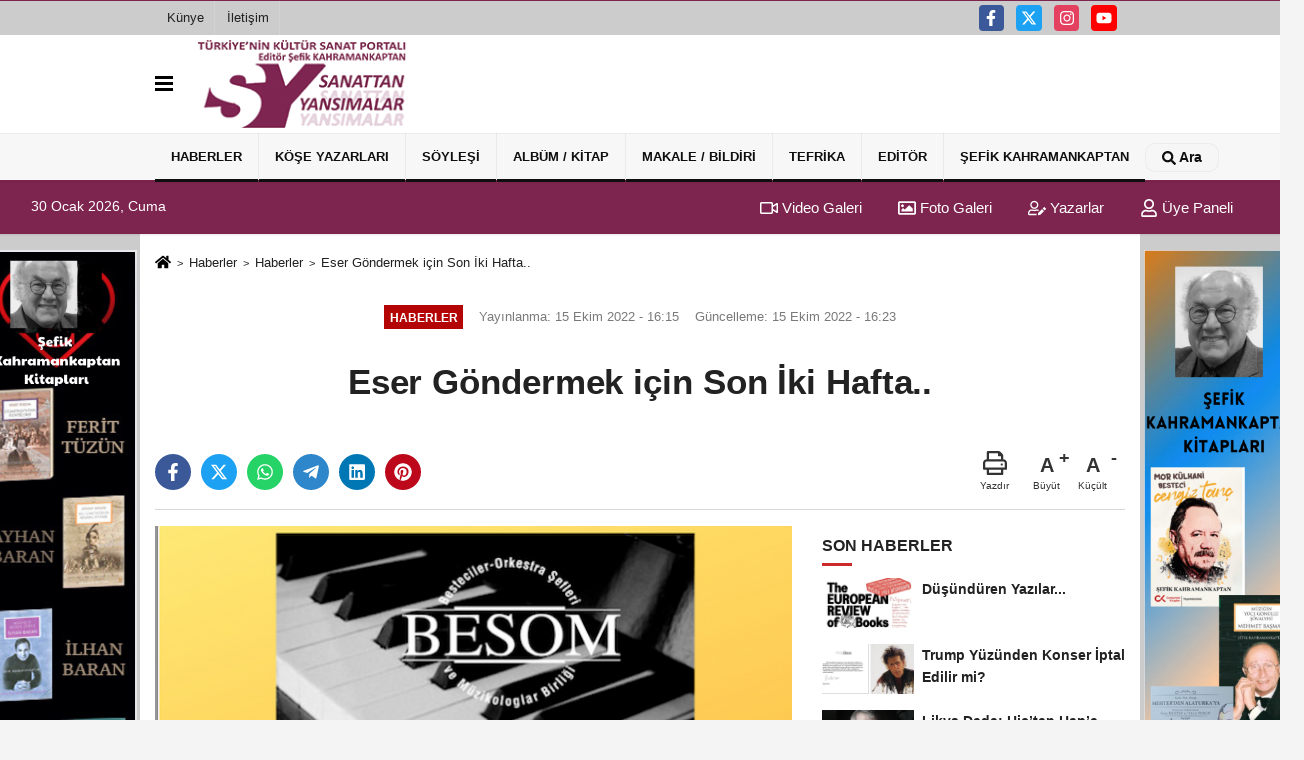

--- FILE ---
content_type: text/html; charset=UTF-8
request_url: https://www.sanattanyansimalar.com/eser-gondermek-icin-son-iki-hafta/7004/
body_size: 10469
content:
 <!DOCTYPE html> <html lang="tr-TR"><head> <meta name="format-detection" content="telephone=no"/> <meta id="meta-viewport" name="viewport" content="width=1200"> <meta charset="utf-8"> <title>Eser Göndermek için Son İki Hafta.. - Haberler - www.sanattanyansimalar.com</title> <meta name="title" content="Eser Göndermek için Son İki Hafta.. - Haberler - www.sanattanyansimalar.com"> <meta name="description" content=""> <meta name="datePublished" content="2022-10-15T16:15:14+03:00"> <meta name="dateModified" content="2022-10-15T16:23:28+03:00"> <meta name="articleSection" content="news"> <link rel="canonical" href="https://www.sanattanyansimalar.com/eser-gondermek-icin-son-iki-hafta/7004/" /> <link rel="manifest" href="https://www.sanattanyansimalar.com/manifest.json"> <meta name="robots" content="max-image-preview:large" /> <meta name="robots" content="max-snippet:160"> <link rel="image_src" type="image/jpeg" href="https://www.sanattanyansimalar.com/images/haberler/2022/10/eser-gondermek-icin-son-iki-hafta_m.png"/> <meta http-equiv="content-language" content="tr"/> <meta name="content-language" content="tr"><meta name="apple-mobile-web-app-status-bar-style" content="#ebe7e6"><meta name="msapplication-navbutton-color" content="#ebe7e6"> <meta name="theme-color" content="#ebe7e6"/> <link rel="shortcut icon" type="image/x-icon" href="https://www.sanattanyansimalar.com/favicon.png"> <link rel="apple-touch-icon" href="https://www.sanattanyansimalar.com/favicon.png"> <meta property="og:site_name" content="https://www.sanattanyansimalar.com" /> <meta property="og:type" content="article" /> <meta property="og:title" content="Eser Göndermek için Son İki Hafta.." /> <meta property="og:url" content="https://www.sanattanyansimalar.com/eser-gondermek-icin-son-iki-hafta/7004/" /> <meta property="og:description" content=" &nbsp;"/> <meta property="og:image" content="https://www.sanattanyansimalar.com/images/haberler/2022/10/eser-gondermek-icin-son-iki-hafta_m.png" /> <meta property="og:locale" content="tr_TR" /> <meta property="og:image:width" content="641" /> <meta property="og:image:height" content="380" /> <meta property="og:image:alt" content="Eser Göndermek için Son İki Hafta.." /> <meta name="twitter:card" content="summary_large_image" /> <meta name="twitter:url" content="https://www.sanattanyansimalar.com/eser-gondermek-icin-son-iki-hafta/7004/" /> <meta name="twitter:title" content="Eser Göndermek için Son İki Hafta.." /> <meta name="twitter:description" content="" /> <meta name="twitter:image:src" content="https://www.sanattanyansimalar.com/images/haberler/2022/10/eser-gondermek-icin-son-iki-hafta_m.png" /> <meta name="twitter:domain" content="https://www.sanattanyansimalar.com" /> <link rel="alternate" type="application/rss+xml" title="Eser Göndermek için Son İki Hafta.." href="https://www.sanattanyansimalar.com/rss_genel-haberler_5.xml"/> <script type="text/javascript"> var facebookApp = ''; var facebookAppVersion = ''; var twitter_username = ''; var reklamtime = "1000"; var domainname = "https://www.sanattanyansimalar.com"; var splashcookie = null; var splashtime = null;	var _TOKEN = "ce4a38cd5b27fa4aa9b630019d91d4d9"; </script><link rel="preload" as="style" href="https://www.sanattanyansimalar.com/template/prime/assets/css/app.css?v=2024012618095220241101170332" /><link rel="stylesheet" type="text/css" media='all' href="https://www.sanattanyansimalar.com/template/prime/assets/css/app.css?v=2024012618095220241101170332"/> <link rel="preload" as="script" href="https://www.sanattanyansimalar.com/template/prime/assets/js/app.js?v=2024012618095220241101170332" /><script src="https://www.sanattanyansimalar.com/template/prime/assets/js/app.js?v=2024012618095220241101170332"></script> <script src="https://www.sanattanyansimalar.com/template/prime/assets/js/sticky.sidebar.js?v=2024012618095220241101170332"></script> <script src="https://www.sanattanyansimalar.com/template/prime/assets/js/libs/swiper/swiper.js?v=2024012618095220241101170332" defer></script> <script src="https://www.sanattanyansimalar.com/template/prime/assets/js/print.min.js?v=2024012618095220241101170332" defer></script> <script src="https://www.sanattanyansimalar.com/reg-sw.js?v=2024012618095220241101170332" defer></script> <script data-schema="organization" type="application/ld+json"> { "@context": "https://schema.org", "@type": "Organization", "name": "www.sanattanyansimalar.com", "url": "https://www.sanattanyansimalar.com", "logo": { "@type": "ImageObject",	"url": "https://www.sanattanyansimalar.com/images/genel/slogo.png",	"width": 360, "height": 90}, "sameAs": [ "https://www.facebook.com/skahramankaptan", "https://www.youtube.com/channel/UCxubNBeYpkrc6A55CDVMENQ", "https://twitter.com/sanattanyansima", "https://www.instagram.com/sanattan_yansimalar/", "", "", "" ] } </script> <script type="application/ld+json"> { "@context": "https://schema.org", "@type": "BreadcrumbList",	"@id": "https://www.sanattanyansimalar.com/eser-gondermek-icin-son-iki-hafta/7004/#breadcrumb", "itemListElement": [{ "@type": "ListItem", "position": 1, "item": { "@id": "https://www.sanattanyansimalar.com", "name": "Ana Sayfa" } }, { "@type": "ListItem", "position": 2, "item": {"@id": "https://www.sanattanyansimalar.com/genel-haberler/","name": "Haberler" } }, { "@type": "ListItem", "position": 3, "item": { "@id": "https://www.sanattanyansimalar.com/eser-gondermek-icin-son-iki-hafta/7004/", "name": "Eser Göndermek için Son İki Hafta.." } }] } </script> <script type="application/ld+json">{ "@context": "https://schema.org", "@type": "NewsArticle",	"inLanguage":"tr-TR", "mainEntityOfPage": { "@type": "WebPage", "@id": "https://www.sanattanyansimalar.com/eser-gondermek-icin-son-iki-hafta/7004/" }, "headline": "Eser Göndermek için Son İki Hafta..", "name": "Eser Göndermek için Son İki Hafta..", "articleBody": "Besteciler, Orkestra Şefleri ve Müzikologlar Birliği Derneği-BESOM tarafından Cumhuriyetimizin 100. Yılı onuruna düzenlenen &quot;100. Yıl Piyano İçin Çocuk Parçaları Beste Yarışması&quot;na eser göndermek isteyenler için iki haftalık bir süre kaldı. Eser kabulü 29 Ekim 2022&#39;de sona erecek. Her yaşta T.C. vatandaşlarının katılabildiği yarışmada toplam süresi 7 ila 12 dakika arasında yazılmış piyano parçaları değerlendirmeye alınacak. Son başvuru tarihi 29 Ekim 2022 olarak saptanan yarışmanın sonunda, birinciye 8.000 TL, ikinciye 6.000 TL, üçüncüye 4.000 TL ödül verilecek. Ayrıca 2.000&#39;er liralık üç adet özendirme ödülü bulunuyor.
Yarışmanın jürisi şu isimlerden oluşuyor: Prof. Demet Akkılıç (Piyanist- ADK Piyano Ana Sanat Dalı Bşk.), Doç. Gökhan Aybulus (Piyanist- Anadolu Üniversitesi Devlet Konservatuvarı Öğretim Üyesi), Prof. Hatıra Ahmedli Cafer (Besteci), Prof. Binnur Ekber (Piyanist- ADK Piyano Sanat Dalı Öğretim Üyesi), Turgay Erdener (Besteci) , Gülsin Onay (Devlet Sanatçısı – Piyanist), Prof. Kamerhan Turan (Piyanist- Başkent Üniversitesi Sahne Sanatları Bölüm Başkanı)
Yarışmanın final konseri izleyiciye açık olarak 2023 yılı içinde Ankara&#39;da yapılacak ve derecelendirme ilan edilecek. Yarışmayla ilgili şartname internette https://www.besomder.org/cocuk-parcalari-piyano-beste-yarismasi adresinde yer alıyor.
Yarışma sonucu elde edilecek piyano parçaları, Atatürk tarafından hedef gösterilen çağdaş müzik eğitiminde ve dinletilerde kullanılmak üzere BESOM tarafından yayımlanacak.
", "articleSection": "Haberler",	"wordCount": 186,	"image": [{	"@type": "ImageObject",	"url": "https://www.sanattanyansimalar.com/images/haberler/2022/10/eser-gondermek-icin-son-iki-hafta_m.png",	"height": 380,	"width": 641 }], "datePublished": "2022-10-15T16:15:14+03:00", "dateModified": "2022-10-15T16:23:28+03:00", "genre": "news",	"isFamilyFriendly":"True",	"publishingPrinciples":"https://www.sanattanyansimalar.com/gizlilik-ilkesi.html",	"thumbnailUrl": "https://www.sanattanyansimalar.com/images/haberler/2022/10/eser-gondermek-icin-son-iki-hafta_m.png", "typicalAgeRange": "7-", "keywords": "piyano İçin Çocuk parçaları beste yarışması,besom", "author": { "@type": "Person", "name": "Şefik KAHRAMANKAPTAN / Sanattan Yansımalar ",	"url": "https://www.sanattanyansimalar.com/editor/sefik-kahramankaptan-sanattan-yansimalar" ,"image": { "@type":"ImageObject", "url":"https://www.sanattanyansimalar.com/images/yonetici/2023/01/sanattan-yansimalar-1034.jpeg" } }, "publisher": { "@type": "Organization", "name": "www.sanattanyansimalar.com", "logo": { "@type": "ImageObject", "url": "https://www.sanattanyansimalar.com/images/genel/slogo.png", "width": 360, "height": 90 } }, "description": "Eser Göndermek için Son İki Hafta.."
} </script></head><body class=""> <div class="container position-relative"><div class="sabit-reklam "><div class=" text-center" ><div class=" mb15"><a href="https://www.pankitap.com/sefik-kahramankaptan" rel="nofollow" target="_blank"><img data-src="https://www.sanattanyansimalar.com/images/reklam/Ekran-Resmi-2024-01-28-12.27.37.png" alt="Reklam" class="img-fluid lazy" /></a></div></div></div><div class="sabit-reklam sag-sabit "><div class=" text-center" ><div class=" mb15"><a href="https://www.pankitap.com/sefik-kahramankaptan" rel="nofollow" target="_blank"><img data-src="https://www.sanattanyansimalar.com/images/reklam/Ekran-Resmi-2024-01-28-13.02.26.png" alt="Reklam" class="img-fluid lazy" /></a></div></div></div></div> <div class="container-fluid d-md-block d-none header-border"><div class="container d-md-block d-none"><div class="row"><div class="col-md-7"><ul class="nav text-12 float-left"> <li><a class="nav-link-top" href="https://www.sanattanyansimalar.com/kunye.html" title="Künye" rel="external">Künye</a></li><li><a class="nav-link-top" href="https://www.sanattanyansimalar.com/iletisim.html" title="İletişim" rel="external">İletişim</a></li> </ul></div><div class="col-md-5"><div class="my-1 float-right"> <a href="https://www.facebook.com/skahramankaptan" title="https://www.facebook.com/skahramankaptan" target="_blank" rel="noopener" class="bg-facebook btn btn-icon-top rounded mr-2"><svg width="16" height="16" class="svg-wh"> <use xlink:href="https://www.sanattanyansimalar.com/template/prime/assets/img/spritesvg.svg#facebook-f" /> </svg> </a> <a href="https://twitter.com/sanattanyansima" title="https://twitter.com/sanattanyansima" target="_blank" rel="noopener" class="bg-twitter btn btn-icon-top rounded mr-2"><svg width="16" height="16" class="svg-wh"> <use xlink:href="https://www.sanattanyansimalar.com/template/prime/assets/img/spritesvg.svg#twitterx" /> </svg> </a> <a href="https://www.instagram.com/sanattan_yansimalar/" title="https://www.instagram.com/sanattan_yansimalar/" target="_blank" rel="noopener" class="bg-instagram btn btn-icon-top rounded mr-2"><svg width="16" height="16" class="svg-wh"> <use xlink:href="https://www.sanattanyansimalar.com/template/prime/assets/img/spritesvg.svg#instagram" /> </svg> </a> <a href="https://www.youtube.com/channel/UCxubNBeYpkrc6A55CDVMENQ" title="https://www.youtube.com/channel/UCxubNBeYpkrc6A55CDVMENQ" target="_blank" rel="noopener" class="bg-youtube btn btn-icon-top rounded mr-2"><svg width="16" height="16" class="svg-wh"> <use xlink:href="https://www.sanattanyansimalar.com/template/prime/assets/img/spritesvg.svg#youtube" /> </svg> </a> </div></div> </div> </div></div><nav class="bg-white align-items-center header header-v2 box-shadow-menu"> <div class="navbar navbar-expand-lg"> <div class="container"> <div class="menu" data-toggle="modal" data-target="#menu-aside" data-toggle-class="modal-open-aside"> <span class="menu-item"></span> <span class="menu-item"></span> <span class="menu-item"></span> </div> <a class="navbar-brand mr-auto logo align-items-center" href="https://www.sanattanyansimalar.com" title="Sanattan Yansımalar / Türkiye'nin Kültür-Sanat Portalı"><picture> <source data-srcset="https://www.sanattanyansimalar.com/images/genel/slogo.webp?v=2024012618095220241101170332" type="image/webp" class="img-fluid logoh"> <source data-srcset="https://www.sanattanyansimalar.com/images/genel/slogo.png?v=2024012618095220241101170332" type="image/jpeg" class="img-fluid logoh"> <img src="https://www.sanattanyansimalar.com/images/genel/slogo.png?v=2024012618095220241101170332" alt="Anasayfa" class="img-fluid logoh" width="100%" height="100%"></picture></a> <div class="d-none d-md-block yediyuzyirmisekiz"> <div class="container text-center" ></div> </div> <ul class="navbar-nav ml-auto align-items-center font-weight-bolder d-block d-md-none"> <li class="nav-item"><a href="javascript:;" data-toggle="modal" data-target="#search-box" class="search-button nav-link py-1" title="Arama"><svg class="svg-bl" width="14" height="18"> <use xlink:href="https://www.sanattanyansimalar.com/template/prime/assets/img/spritesvg.svg#search" /> </svg> <span> Ara</span></a></li> </ul></div> </div> <div class="navbar navbar-expand-lg border-top header-v2-navbar d-none d-md-flex"> <div class="container"> <ul class="navbar-nav mr-auto font-weight-bolder nav-active-border bottom b-primary d-none d-md-flex"> <li class="nav-item text-uppercase"><a class="nav-link text-uppercase" href="https://www.sanattanyansimalar.com/genel-haberler/" title="Haberler" rel="external" style="box-shadow: inset 0px -3px 0px ">Haberler</a></li><li class="nav-item text-uppercase"><a class="nav-link text-uppercase" href="https://www.sanattanyansimalar.com/kose-yazarlari/" title="Köşe Yazarları" rel="external" style="box-shadow: inset 0px -3px 0px ">Köşe Yazarları</a></li><li class="nav-item text-uppercase"><a class="nav-link text-uppercase" href="https://www.sanattanyansimalar.com/soylesi/" title="Söyleşi" rel="external" style="box-shadow: inset 0px -3px 0px ">Söyleşi</a></li><li class="nav-item text-uppercase"><a class="nav-link text-uppercase" href="https://www.sanattanyansimalar.com/cd-kitap/" title="Albüm / Kitap" rel="external" style="box-shadow: inset 0px -3px 0px ">Albüm / Kitap</a></li><li class="nav-item text-uppercase"><a class="nav-link text-uppercase" href="https://www.sanattanyansimalar.com/makale---bildiri/" title="Makale / Bildiri" rel="external" style="box-shadow: inset 0px -3px 0px ">Makale / Bildiri</a></li><li class="nav-item dropdown dropdown-hover"><a class="nav-link text-uppercase" href="https://www.sanattanyansimalar.com/tefrika/" title="Tefrika" rel="external" style="box-shadow: inset 0px -3px 0px ">Tefrika</a><div class="dropdown-menu px-2 py-2"><a class="d-block p-1 text-nowrap nav-link" href="https://www.sanattanyansimalar.com/brezilya-da-piyano/" title="BREZİLYA'DA PİYANO" rel="external">BREZİLYA'DA PİYANO</a><a class="d-block p-1 text-nowrap nav-link" href="https://www.sanattanyansimalar.com/kafdaginin-ardindan-bir-bey-oglu/" title="KAFDAĞININ ARDINDAN BİR BEY OĞLU" rel="external">KAFDAĞININ ARDINDAN BİR BEY OĞLU</a></div></li><li class="nav-item text-uppercase"><a class="nav-link text-uppercase" href="https://www.sanattanyansimalar.com/editorden/" title="Editör" rel="external" style="box-shadow: inset 0px -3px 0px ">Editör</a></li><li class="nav-item dropdown dropdown-hover"><a class="nav-link text-uppercase" href="https://www.sanattanyansimalar.com/yazar/sefik-kahramankaptan/" rel="external" style="box-shadow: inset 0px -3px 0px ">ŞEFİK KAHRAMANKAPTAN</a><div class="dropdown-menu px-2 py-2"><a class="d-block p-1 text-nowrap nav-link" href="https://www.sanattanyansimalar.com/sefik-kahramankaptan-kitaplari/" title="KİTAPLARI" rel="external">KİTAPLARI</a><a class="d-block p-1 text-nowrap nav-link" href="https://www.sanattanyansimalar.com/librettolari/" title="LİBRETTOLARI" rel="external">LİBRETTOLARI</a><a class="d-block p-1 text-nowrap nav-link" href="https://www.sanattanyansimalar.com/bildirileri-1/" title="BİLDİRİLERİ-1" rel="external">BİLDİRİLERİ-1</a><a class="d-block p-1 text-nowrap nav-link" href="https://www.sanattanyansimalar.com/bildirileri-2/" title="BİLDİRİLERİ-2" rel="external">BİLDİRİLERİ-2</a><a class="d-block p-1 text-nowrap nav-link" href="https://www.sanattanyansimalar.com/sefik-kahramankaptan-cd-yapimlari/" title="CD YAPIMLARI" rel="external">CD YAPIMLARI</a></div></li> </ul> <ul class="navbar-nav ml-auto align-items-center font-weight-bolder"> <li class="nav-item"><a href="javascript:;" data-toggle="modal" data-target="#search-box" class="search-button nav-link py-1" title="Arama"><svg class="svg-w" width="14" height="14"> <use xlink:href="https://www.sanattanyansimalar.com/template/prime/assets/img/spritesvg.svg#search" /> </svg> <span> Ara</span></a></li> </ul> </div> </div></nav></header><div class="container-fluid d-md-block sondakika-bg d-print-none"> <div class="row py-s px-3"> <div class="col-md-5"> <span id="bugun">Bugün <script> function tarihsaat() { var b = new Date, g = b.getSeconds(), d = b.getMinutes(), a = b.getHours(), c = b.getDay(), h = b.getDate(), k = b.getMonth(), b = b.getFullYear(); 10 > a && (a = "0" + a); 10 > g && (g = "0" + g); 10 > d && (d = "0" + d); document.getElementById("bugun").innerHTML = h + " " + "Ocak Şubat Mart Nisan Mayıs Haziran Temmuz Ağustos Eylül Ekim Kasım Aralık".split(" ")[k] + " " + b + ", " + "Pazar Pazartesi Salı Çarşamba Perşembe Cuma Cumartesi".split(" ")[c] + " "; setTimeout("tarihsaat()", 1E3) } function CC_noErrors() { return !0 } window.onerror = CC_noErrors; function bookmarksite(b, g) { document.all ? window.external.AddFavorite(g, b) : window.sidebar && window.sidebar.addPanel(b, g, "") } tarihsaat();</script></span> </div> <div class="col-md-7 d-none d-md-block"> <div class="text-right text-16"><a href="https://www.sanattanyansimalar.com/video-galeri/" class="px-3" title="Video Galeri" rel="external"><svg class="svg-whss" width="18" height="18"> <use xlink:href="https://www.sanattanyansimalar.com/template/prime/assets/img/sprite.svg#video" /> </svg> Video Galeri</a> <a href="https://www.sanattanyansimalar.com/foto-galeri/" class="px-3" title="Foto Galeri" rel="external"><svg class="svg-whss" width="18" height="18"> <use xlink:href="https://www.sanattanyansimalar.com/template/prime/assets/img/sprite.svg#image" /> </svg> Foto Galeri</a> <a href="https://www.sanattanyansimalar.com/kose-yazarlari/" class="px-3" title="Köşe Yazarları" rel="external"><svg class="svg-whss" width="18" height="18"> <use xlink:href="https://www.sanattanyansimalar.com/template/prime/assets/img/sprite.svg#user-edit" /> </svg> Yazarlar</a> <a class="px-3" href="https://www.sanattanyansimalar.com/kullanici-girisi/" rel="external"><svg class="svg-whss" width="18" height="18"> <use xlink:href="https://www.sanattanyansimalar.com/template/prime/assets/img/sprite.svg#user" /> </svg> Üye Paneli</a> </div> </div> </div></div> <div class="fixed-share bg-white box-shadow is-hidden align-items-center d-flex post-tools px-3"> <span class="bg-facebook post-share share-link" onClick="ShareOnFacebook('https://www.sanattanyansimalar.com/eser-gondermek-icin-son-iki-hafta/7004/');return false;" title="facebook"><svg width="18" height="18" class="svg-wh"><use xlink:href="https://www.sanattanyansimalar.com/template/prime/assets/img/sprite.svg?v=1#facebook-f"></use></svg> </span> <span class="bg-twitter post-share share-link" onClick="ShareOnTwitter('https://www.sanattanyansimalar.com/eser-gondermek-icin-son-iki-hafta/7004/', 'tr', '', 'Eser Göndermek için Son İki Hafta..')" title="twitter"><svg width="18" height="18" class="svg-wh"><use xlink:href="https://www.sanattanyansimalar.com/template/prime/assets/img/sprite.svg?v=1#twitterx"></use></svg></span> <a rel="noopener" class="bg-whatsapp post-share share-link" href="https://api.whatsapp.com/send?text=Eser Göndermek için Son İki Hafta.. https://www.sanattanyansimalar.com/eser-gondermek-icin-son-iki-hafta/7004/" title="whatsapp"><svg width="18" height="18" class="svg-wh"><use xlink:href="https://www.sanattanyansimalar.com/template/prime/assets/img/sprite.svg?v=1#whatsapp"></use></svg></a> <a target="_blank" rel="noopener" class="bg-telegram post-share share-link" href="https://t.me/share/url?url=https://www.sanattanyansimalar.com/eser-gondermek-icin-son-iki-hafta/7004/&text=Eser Göndermek için Son İki Hafta.." title="telegram"><svg width="18" height="18" class="svg-wh"><use xlink:href="https://www.sanattanyansimalar.com/template/prime/assets/img/sprite.svg?v=1#telegram"></use></svg></a> <a target="_blank" rel="noopener" class="bg-linkedin post-share share-link" href="https://www.linkedin.com/shareArticle?url=https://www.sanattanyansimalar.com/eser-gondermek-icin-son-iki-hafta/7004/" title="linkedin"><svg width="18" height="18" class="svg-wh"><use xlink:href="https://www.sanattanyansimalar.com/template/prime/assets/img/sprite.svg?v=1#linkedin"></use></svg></a> <a target="_blank" rel="noopener" class="bg-pinterest post-share share-link" href="https://pinterest.com/pin/create/button/?url=https://www.sanattanyansimalar.com/eser-gondermek-icin-son-iki-hafta/7004/&media=https://www.sanattanyansimalar.com/images/haberler/2022/10/eser-gondermek-icin-son-iki-hafta_m.png&description=Eser Göndermek için Son İki Hafta.." title="pinterest"><svg width="18" height="18" class="svg-wh"><use xlink:href="https://www.sanattanyansimalar.com/template/prime/assets/img/sprite.svg?v=1#pinterest"></use></svg></a> <div class="ml-auto d-flex align-items-center"> <a href="javascript:;" class="font-buyut text-muted text-center font-button plus mr-2"> <span>A</span> <div class="text-10 font-weight-normal">Büyüt</div> </a> <a href="javascript:;" class="font-kucult text-muted text-center font-button mr-2"> <span>A</span> <div class="text-10 font-weight-normal">Küçült</div> </a> </div> </div> <div class="print-body" id="print-7004"> <div class="container py-1 bg-white"> <nav aria-label="breadcrumb"> <ol class="breadcrumb justify-content-left"> <li class="breadcrumb-item"><a href="https://www.sanattanyansimalar.com" title="Ana Sayfa"><svg class="svg-br-2" width="16" height="16"><use xlink:href="https://www.sanattanyansimalar.com/template/prime/assets/img/sprite.svg?v=1#home" /></svg></a></li> <li class="breadcrumb-item"><a href="https://www.sanattanyansimalar.com/arsiv/" title="Arşiv">Haberler</a></li> <li class="breadcrumb-item"><a href="https://www.sanattanyansimalar.com/genel-haberler/" title="Haberler">Haberler</a></li> <li class="breadcrumb-item active d-md-block d-none" aria-current="page"><a href="https://www.sanattanyansimalar.com/eser-gondermek-icin-son-iki-hafta/7004/" title="Eser Göndermek için Son İki Hafta..">Eser Göndermek için Son İki Hafta..</a></li> </ol> </nav> <div id="haberler"> <div class="haber-kapsa print-body" id="print-7004"> <div class="news-start"> <article id="haber-7004"> <div class="text-md-center" > <div class="text-muted text-sm py-2 d-md-flex align-items-center justify-content-center"> <div class="badge badge-lg text-uppercase bg-primary mr-3 my-2 " style="background: !important;"> Haberler </div> <div class="d-md-block text-12 text-fade"><svg class="svg-gr-2 d-none" width="14" height="14"><use xlink:href="https://www.sanattanyansimalar.com/template/prime/assets/img/sprite.svg?v=1#clock"></use></svg> Yayınlanma: 15 Ekim 2022 - 16:15 </div> <div class="text-12 ml-md-3 text-fade"> Güncelleme: 15 Ekim 2022 - 16:23</div> </div> <h1 class="text-36 post-title my-2 py-2 font-weight-bold"> Eser Göndermek için Son İki Hafta.. </h1> <h2 class="text-2222 mb-0 my-2 py-2 font-weight-normal"></h2> <div class="text-muted text-sm py-2 d-md-none align-items-center d-flex text-nowrap"> <div class="badge badge-lg text-uppercase bg-primary mr-3"> Haberler </div> <div class="text-12"> 15 Ekim 2022 - 16:15 </div> <div class="ml-3 d-none d-md-block text-12"> Güncelleme: 15 Ekim 2022 - 16:23 </div> </div> <div class="fix-socials_btm d-flex d-md-none"> <div class="post-tools"> <a rel="noopener" class="post-share share-link" href="https://www.sanattanyansimalar.com" title="Ana Sayfa"><svg width="18" height="18" class="svg-wh"><use xlink:href="https://www.sanattanyansimalar.com/template/prime/assets/img/sprite.svg?v=1#home"></use></svg></a> <span class="bg-facebook post-share share-link" onClick="ShareOnFacebook('https://www.sanattanyansimalar.com/eser-gondermek-icin-son-iki-hafta/7004/');return false;" title="facebook"><svg width="18" height="18" class="svg-wh"><use xlink:href="https://www.sanattanyansimalar.com/template/prime/assets/img/sprite.svg?v=1#facebook-f"></use></svg> </span> <span class="bg-twitter post-share share-link" onClick="ShareOnTwitter('https://www.sanattanyansimalar.com/eser-gondermek-icin-son-iki-hafta/7004/', 'tr', '', 'Eser Göndermek için Son İki Hafta..')" title="twitter"><svg width="18" height="18" class="svg-wh"><use xlink:href="https://www.sanattanyansimalar.com/template/prime/assets/img/sprite.svg?v=1#twitterx"></use></svg> </span> <a target="_blank" rel="noopener" class="bg-whatsapp post-share share-link" href="https://api.whatsapp.com/send?text=Eser Göndermek için Son İki Hafta.. https://www.sanattanyansimalar.com/eser-gondermek-icin-son-iki-hafta/7004/" title="whatsapp"><svg width="18" height="18" class="svg-wh"><use xlink:href="https://www.sanattanyansimalar.com/template/prime/assets/img/sprite.svg?v=1#whatsapp"></use></svg></a> <a target="_blank" rel="noopener" class="bg-telegram post-share share-link" href="https://t.me/share/url?url=https://www.sanattanyansimalar.com/eser-gondermek-icin-son-iki-hafta/7004/&text=Eser Göndermek için Son İki Hafta.." title="telegram"><svg width="18" height="18" class="svg-wh"><use xlink:href="https://www.sanattanyansimalar.com/template/prime/assets/img/sprite.svg?v=1#telegram"></use></svg></a> <a target="_blank" rel="noopener" class="bg-linkedin post-share share-link" href="https://www.linkedin.com/shareArticle?url=https://www.sanattanyansimalar.com/eser-gondermek-icin-son-iki-hafta/7004/" title="linkedin"><svg width="18" height="18" class="svg-wh"><use xlink:href="https://www.sanattanyansimalar.com/template/prime/assets/img/sprite.svg?v=1#linkedin"></use></svg></a> <a target="_blank" rel="noopener" class="bg-pinterest post-share share-link" href="https://pinterest.com/pin/create/button/?url=https://www.sanattanyansimalar.com/eser-gondermek-icin-son-iki-hafta/7004/&media=https://www.sanattanyansimalar.com/images/haberler/2022/10/eser-gondermek-icin-son-iki-hafta_m.png&description=Eser Göndermek için Son İki Hafta.." title="pinterest"><svg width="18" height="18" class="svg-wh"><use xlink:href="https://www.sanattanyansimalar.com/template/prime/assets/img/sprite.svg?v=1#pinterest"></use></svg></a> <div class="ml-5 ml-auto d-flex align-items-center"> </div> </div></div> <div class="post-tools my-3 d-flex d-print-none flex-scroll flex-wrap"> <span class="bg-facebook post-share share-link" onClick="ShareOnFacebook('https://www.sanattanyansimalar.com/eser-gondermek-icin-son-iki-hafta/7004/');return false;" title="facebook"><svg width="18" height="18" class="svg-wh"><use xlink:href="https://www.sanattanyansimalar.com/template/prime/assets/img/sprite.svg?v=1#facebook-f"></use></svg> </span> <span class="bg-twitter post-share share-link" onClick="ShareOnTwitter('https://www.sanattanyansimalar.com/eser-gondermek-icin-son-iki-hafta/7004/', 'tr', '', 'Eser Göndermek için Son İki Hafta..')" title="twitter"><svg width="18" height="18" class="svg-wh"><use xlink:href="https://www.sanattanyansimalar.com/template/prime/assets/img/sprite.svg?v=1#twitterx"></use></svg> </span> <a target="_blank" rel="noopener" class="bg-whatsapp post-share share-link" href="https://api.whatsapp.com/send?text=Eser Göndermek için Son İki Hafta.. https://www.sanattanyansimalar.com/eser-gondermek-icin-son-iki-hafta/7004/" title="whatsapp"><svg width="18" height="18" class="svg-wh"><use xlink:href="https://www.sanattanyansimalar.com/template/prime/assets/img/sprite.svg?v=1#whatsapp"></use></svg></a> <a target="_blank" rel="noopener" class="bg-telegram post-share share-link" href="https://t.me/share/url?url=https://www.sanattanyansimalar.com/eser-gondermek-icin-son-iki-hafta/7004/&text=Eser Göndermek için Son İki Hafta.." title="telegram"><svg width="18" height="18" class="svg-wh"><use xlink:href="https://www.sanattanyansimalar.com/template/prime/assets/img/sprite.svg?v=1#telegram"></use></svg></a> <a target="_blank" rel="noopener" class="bg-linkedin post-share share-link" href="https://www.linkedin.com/shareArticle?url=https://www.sanattanyansimalar.com/eser-gondermek-icin-son-iki-hafta/7004/" title="linkedin"><svg width="18" height="18" class="svg-wh"><use xlink:href="https://www.sanattanyansimalar.com/template/prime/assets/img/sprite.svg?v=1#linkedin"></use></svg></a> <a target="_blank" rel="noopener" class="bg-pinterest post-share share-link" href="https://pinterest.com/pin/create/button/?url=https://www.sanattanyansimalar.com/eser-gondermek-icin-son-iki-hafta/7004/&media=https://www.sanattanyansimalar.com/images/haberler/2022/10/eser-gondermek-icin-son-iki-hafta_m.png&description=Eser Göndermek için Son İki Hafta.." title="pinterest"><svg width="18" height="18" class="svg-wh"><use xlink:href="https://www.sanattanyansimalar.com/template/prime/assets/img/sprite.svg?v=1#pinterest"></use></svg></a> <div class="ml-5 ml-auto d-flex align-items-center"> <a href="javascript:;" class="text-muted text-center mr-4 printer d-none d-md-inline-block" name="print7004" id="7004" title="Yazdır"> <svg class="svg-gr" width="24" height="24"><use xlink:href="https://www.sanattanyansimalar.com/template/prime/assets/img/sprite.svg?v=1#print" /></svg> <div class="text-10">Yazdır</div> </a> <a href="javascript:;" class="font-buyut text-muted text-center font-button plus mr-2"> <span>A</span> <div class="text-10 font-weight-normal">Büyüt</div> </a> <a href="javascript:;" class="font-kucult text-muted text-center font-button mr-2"> <span>A</span> <div class="text-10 font-weight-normal">Küçült</div> </a> </div> </div> </div> <div class="border-bottom my-3"></div> <div class="row"> <div class="col-md-8"> <div class="lazy mb-4 responsive-image"> <a data-fancybox="image" href="https://www.sanattanyansimalar.com/images/haberler/2022/10/eser-gondermek-icin-son-iki-hafta.png" title="Eser Göndermek için Son İki Hafta.."><img src="https://www.sanattanyansimalar.com/template/prime/assets/img/641x380.jpg?v=2024012618095220241101170332" data-src="https://www.sanattanyansimalar.com/images/haberler/2022/10/eser-gondermek-icin-son-iki-hafta.png" width="100%" height="100%" alt="Eser Göndermek için Son İki Hafta.." class="img-fluid lazy"/></a> </div> <div class="post-body my-3"> <div class="detay" property="articleBody"> <p style="margin-bottom: 0.28cm; line-height: 150%"><font face="Verdana, sans-serif"><font size="3" style="font-size: 12pt"><span style="font-variant: normal"><font color="#000000"><span style="text-decoration: none"><span style="font-style: normal"><span style="font-weight: normal">B</span></span></span></font></span><span style="font-variant: normal"><font color="#000000"><span style="text-decoration: none"><span style="font-style: normal"><span style="font-weight: normal">esteciler, Orkestra Şefleri ve Müzikologlar Birliği Derneği-</span></span></span></font></span><span style="font-variant: normal"><font color="#000000"><span style="text-decoration: none"><span style="font-style: normal"><b>BESOM</b></span></span></font></span><span style="font-variant: normal"><font color="#000000"><span style="text-decoration: none"> </span></font></span><span style="font-variant: normal"><font color="#000000"><span style="text-decoration: none"><span style="font-style: normal"><span style="font-weight: normal">tarafından Cumhuriyetimizin 100. Yılı onuruna düzenlenen</span></span></span></font></span><span style="font-variant: normal"><font color="#000000"><span style="text-decoration: none"> </span></font></span><strong><span style="font-variant: normal"><font color="#000000"><span style="text-decoration: none">“</span></font></span></strong><strong><span style="font-variant: normal"><font color="#000000"><span style="text-decoration: none"><span style="font-style: normal"><span style="font-weight: normal">100. Yıl Piyano İçin Çocuk Parçaları Beste Yarışması”na eser göndermek isteyenler için iki </span></span></span></font></span></strong><strong><span style="font-variant: normal"><font color="#000000"><span style="text-decoration: none"><span style="font-style: normal"><span style="font-weight: normal">haftalık</span></span></span></font></span></strong><strong><span style="font-variant: normal"><font color="#000000"><span style="text-decoration: none"><span style="font-style: normal"><span style="font-weight: normal"> bir süre kaldı. Eser kabulü </span></span></span></font></span></strong><strong><span style="font-variant: normal"><font color="#000000"><span style="text-decoration: none"><span style="font-style: normal"><b>29 Ekim 2022'</b></span></span></font></span></strong><strong><span style="font-variant: normal"><font color="#000000"><span style="text-decoration: none"><span style="font-style: normal"><span style="font-weight: normal">de sona erecek.</span></span></span></font></span></strong><strong><span style="font-variant: normal"><font color="#000000"><span style="text-decoration: none"> </span></font></span></strong><font color="#000000"><span style="text-decoration: none"><span style="font-weight: normal">Her yaşta T.C. vatandaşlarının katılabildiği yarışmada toplam süresi 7 ila 12 dakika arasında yazılmış piyano parçaları değerlendirmeye alınacak. Son başvuru tarihi 29 Ekim 2022 olarak saptanan yarışmanın sonunda, birinciye </span></span></font><span style="font-variant: normal"><font color="#000000"><span style="text-decoration: none"><span style="font-style: normal"><span style="font-weight: normal">8.000 TL, ikinciye 6.000 TL, üçüncüye 4.000 TL ödül verilecek. Ayrıca 2.000'er liralık üç adet özendirme ödülü bulunuyor. </span></span></span></font></span></font></font></p><p style="margin-bottom: 0.28cm; line-height: 150%"><img alt="" src="https://www.sanattanyansimalar.com/images/Ekran%20Resmi%202022-10-15%2016_16_47.png" style="width: 640px; height: 410px;" /></p><p align="left" style="margin-bottom: 0cm; font-variant: normal; font-style: normal; font-weight: normal; line-height: 150%; text-decoration: none"><font color="#000000"><font face="verdana, geneva, sans-serif"><font size="3" style="font-size: 12pt">Yarışmanın jürisi şu isimlerden oluşuyor: <b>Prof. Demet Akkılıç</b> (Piyanist- ADK Piyano Ana Sanat Dalı Bşk.), <b>Doç. Gökhan Aybulus </b>(Piyanist- Anadolu Üniversitesi Devlet Konservatuvarı Öğretim Üyesi), <b>Prof. Hatıra Ahmedli Cafer</b> (Besteci), <b>Prof. Binnur Ekber</b> (Piyanist- ADK Piyano Sanat Dalı Öğretim Üyesi), <b>Turgay Erdener</b> (Besteci) , <b>Gülsin Onay</b> (Devlet Sanatçısı – Piyanist), <b>Prof. Kamerhan Turan </b>(Piyanist- Başkent Üniversitesi Sahne Sanatları Bölüm Başkanı) </font></font></font></p><p align="left" style="margin-bottom: 0cm; font-variant: normal; font-style: normal; font-weight: normal; line-height: 150%; text-decoration: none"><font face="Verdana, sans-serif"><font size="3" style="font-size: 12pt"><span style="font-variant: normal"><font color="#000000"><span style="text-decoration: none"><span style="font-style: normal"><span style="font-weight: normal"><img alt="" src="https://www.sanattanyansimalar.com/images/Ekran%20Resmi%202022-10-15%2016_17_41.png" style="width: 640px; height: 365px;" /></span></span></span></font></span></font></font></p><p align="left" style="margin-bottom: 0cm; line-height: 150%"><span style="font-variant: normal"><font color="#000000"><span style="text-decoration: none"><font face="Verdana, sans-serif"><font size="3" style="font-size: 12pt"><span style="font-style: normal"><span style="font-weight: normal">Yarışmanın final konseri izleyiciye açık olarak 2023 yılı içinde Ankara'da yapılacak ve derecelendirme ilan edilecek. Yarışmayla ilgili şartname internette </span></span></font></font></span></font></span><span style="font-variant: normal"><font color="#000000"><span style="text-decoration: none"><font face="Verdana, sans-serif"><font size="3" style="font-size: 12pt"><span lang="zxx"><span style="font-style: normal"><span style="font-weight: normal"><a href="https://www.besomder.org/cocuk-parcalari-piyano-beste-yarismasi">https://www.besomder.org/cocuk-parcalari-piyano-beste-yarismasi</a> </span></span></span></font></font></span></font></span><span style="font-variant: normal"><font color="#000000"><span style="text-decoration: none"><font face="Verdana, sans-serif"><font size="3" style="font-size: 12pt"><span style="font-style: normal"><span style="font-weight: normal">adresinde yer alıyor.</span></span></font></font></span></font></span></p><p align="left" style="margin-bottom: 0cm; line-height: 150%"><font face="Verdana, sans-serif"><font size="3" style="font-size: 12pt"><span style="font-variant: normal"><font color="#000000"><span style="text-decoration: none"><span style="font-style: normal"><span style="font-weight: normal">Yarışma sonucu elde edilecek piyano parçaları, Atatürk tarafından hedef gösterilen çağdaş müzik eğitiminde ve dinletilerde kullanılmak üzere </span></span></span></font></span><span style="font-variant: normal"><font color="#000000"><span style="text-decoration: none"><span style="font-style: normal"><b>BESOM</b></span></span></font></span><span style="font-variant: normal"><font color="#000000"><span style="text-decoration: none"><span style="font-style: normal"><span style="font-weight: normal"> tarafından yayımlanacak.</span></span></span></font></span></font></font></p> </div> </div> <div class="text-fade text-sm my-4">Bu haber <strong>1658</strong> defa okunmuştur.</div> <div class='py-3 '><a href="https://www.sanattanyansimalar.com/haber/piyano-İçin-Çocuk-parçaları-beste-yarışması/" rel="external" class="pr-2" title="piyano İçin Çocuk parçaları beste yarışması"><span class="btn btn-outline-secondary btn-sm mb-2"># piyano İçin Çocuk parçaları beste yarışması</span></a><a href="https://www.sanattanyansimalar.com/haber/besom/" rel="external" class="pr-2" title="besom"><span class="btn btn-outline-secondary btn-sm mb-2"># besom</span></a></div> <div class="heading my-3 d-print-none">EDİTÖR</div><div class="bg-secondary-lt my-4 p-3 border d-print-none"><div class="row align-items-center"><div class="col-md-2 col-3"><picture> <source data-srcset="https://www.sanattanyansimalar.com/images/yonetici/2023/01/sanattan-yansimalar-3178.webp" type="image/webp"> <source data-srcset="https://www.sanattanyansimalar.com/images/yonetici/2023/01/sanattan-yansimalar-1034.jpeg" type="image/jpeg"> <img data-src="https://www.sanattanyansimalar.com/images/yonetici/2023/01/sanattan-yansimalar-1034.jpeg" alt="Şefik KAHRAMANKAPTAN / Sanattan Yansımalar " class="img-fluid lazy" width="75" height="89"></picture></div><div class="col-9 col-md-10"><div class="text-16 font-weight-bold"><a href="https://www.sanattanyansimalar.com/editor/sefik-kahramankaptan-sanattan-yansimalar">Şefik KAHRAMANKAPTAN / Sanattan Yansımalar </a></div><div class="text-muted my-2 h-2x"></div></div></div></div> <div class="btnGoHomePage mt-3"><a href="https://www.sanattanyansimalar.com"><strong class="click-tracking" data-event-category="detailHomeButton" data-event-label="Anasayfaya Dönmek İçin Tıklayınız" data-event-action="click" title="ANASAYFA">ANASAYFAYA DÖNMEK İÇİN TIKLAYINIZ</strong></a></div> <div class="heading d-print-none py-3">İlginizi Çekebilir</div><div class="row row-sm list-grouped d-print-none"> <div class="col-md-6"> <div class="list-item block"> <a href="https://www.sanattanyansimalar.com/kemanci-deniz-ozasker-vefat-etti/8634/" rel="external" title="Kemancı Deniz Özasker Vefat etti"><picture> <source data-srcset="https://www.sanattanyansimalar.com/images/haberler/2026/01/kemanci-deniz-ozasker-vefat-etti-8778-t.webp" type="image/webp" class="img-fluid"> <source data-srcset="https://www.sanattanyansimalar.com/images/haberler/2026/01/kemanci-deniz-ozasker-vefat-etti-8778-t.jpg" type="image/jpeg" class="img-fluid"> <img src="https://www.sanattanyansimalar.com/template/prime/assets/img/313x170.jpg?v=2024012618095220241101170332" data-src="https://www.sanattanyansimalar.com/images/haberler/2026/01/kemanci-deniz-ozasker-vefat-etti-8778-t.jpg" alt="Kemancı Deniz Özasker Vefat etti" class="img-fluid lazy maxh3" width="384" height="208"></picture></a> <div class="list-content"> <div class="list-body h-2x"><a href="https://www.sanattanyansimalar.com/kemanci-deniz-ozasker-vefat-etti/8634/" rel="external" title="Kemancı Deniz Özasker Vefat etti" class="list-title mt-1">Kemancı Deniz Özasker Vefat etti</a> </div> </div> </div> </div> <div class="col-md-6"> <div class="list-item block"> <a href="https://www.sanattanyansimalar.com/piyanist-ozgur-aydin-dan-yila-hizli-baslangic/8629/" rel="external" title="Piyanist Özgür Aydın'dan Yıla  Hızlı Başlangıç"><picture> <source data-srcset="https://www.sanattanyansimalar.com/images/haberler/2026/01/piyanist-ozgur-aydin-dan-yila-hizli-baslangic-2837-twebp.webp" type="image/webp" class="img-fluid"> <source data-srcset="https://www.sanattanyansimalar.com/images/haberler/2026/01/piyanist-ozgur-aydin-dan-yila-hizli-baslangic-2837-t.png" type="image/jpeg" class="img-fluid"> <img src="https://www.sanattanyansimalar.com/template/prime/assets/img/313x170.jpg?v=2024012618095220241101170332" data-src="https://www.sanattanyansimalar.com/images/haberler/2026/01/piyanist-ozgur-aydin-dan-yila-hizli-baslangic-2837-t.png" alt="Piyanist Özgür Aydın'dan Yıla  Hızlı Başlangıç" class="img-fluid lazy maxh3" width="384" height="208"></picture></a> <div class="list-content"> <div class="list-body h-2x"><a href="https://www.sanattanyansimalar.com/piyanist-ozgur-aydin-dan-yila-hizli-baslangic/8629/" rel="external" title="Piyanist Özgür Aydın'dan Yıla  Hızlı Başlangıç" class="list-title mt-1">Piyanist Özgür Aydın'dan Yıla  Hızlı Başlangıç</a> </div> </div> </div> </div> <div class="col-md-6"> <div class="list-item block"> <a href="https://www.sanattanyansimalar.com/tan-sagturk-ve-volkan-ersoy-gorevden-alindi/8626/" rel="external" title="Tan Sağtürk ve Volkan Ersoy Görevden Alındı"><picture> <source data-srcset="https://www.sanattanyansimalar.com/images/haberler/2026/01/tan-sagturk-ve-volkan-ersoy-gorevden-alindi-7975-t.webp" type="image/webp" class="img-fluid"> <source data-srcset="https://www.sanattanyansimalar.com/images/haberler/2026/01/tan-sagturk-ve-volkan-ersoy-gorevden-alindi-7975-t.jpg" type="image/jpeg" class="img-fluid"> <img src="https://www.sanattanyansimalar.com/template/prime/assets/img/313x170.jpg?v=2024012618095220241101170332" data-src="https://www.sanattanyansimalar.com/images/haberler/2026/01/tan-sagturk-ve-volkan-ersoy-gorevden-alindi-7975-t.jpg" alt="Tan Sağtürk ve Volkan Ersoy Görevden Alındı" class="img-fluid lazy maxh3" width="384" height="208"></picture></a> <div class="list-content"> <div class="list-body h-2x"><a href="https://www.sanattanyansimalar.com/tan-sagturk-ve-volkan-ersoy-gorevden-alindi/8626/" rel="external" title="Tan Sağtürk ve Volkan Ersoy Görevden Alındı" class="list-title mt-1">Tan Sağtürk ve Volkan Ersoy Görevden Alındı</a> </div> </div> </div> </div> <div class="col-md-6"> <div class="list-item block"> <a href="https://www.sanattanyansimalar.com/antalya-senfoni-den-genc-muzikcilere-buyuk-sans/8623/" rel="external" title="Antalya Senfoni'den Genç Müzikçilere Büyük Şans"><picture> <source data-srcset="https://www.sanattanyansimalar.com/images/haberler/2026/01/antalya-senfoni-den-genc-muzikcilere-buyuk-sans-9801-twebp.webp" type="image/webp" class="img-fluid"> <source data-srcset="https://www.sanattanyansimalar.com/images/haberler/2026/01/antalya-senfoni-den-genc-muzikcilere-buyuk-sans-9801-t.png" type="image/jpeg" class="img-fluid"> <img src="https://www.sanattanyansimalar.com/template/prime/assets/img/313x170.jpg?v=2024012618095220241101170332" data-src="https://www.sanattanyansimalar.com/images/haberler/2026/01/antalya-senfoni-den-genc-muzikcilere-buyuk-sans-9801-t.png" alt="Antalya Senfoni'den Genç Müzikçilere Büyük Şans" class="img-fluid lazy maxh3" width="384" height="208"></picture></a> <div class="list-content"> <div class="list-body h-2x"><a href="https://www.sanattanyansimalar.com/antalya-senfoni-den-genc-muzikcilere-buyuk-sans/8623/" rel="external" title="Antalya Senfoni'den Genç Müzikçilere Büyük Şans" class="list-title mt-1">Antalya Senfoni'den Genç Müzikçilere Büyük Şans</a> </div> </div> </div> </div> </div></div> <div class="col-md-4 d-print-none sidebar7004"><div class="heading my-2">Son Haberler</div> <div class="list-grid"> <a href="https://www.sanattanyansimalar.com/yazarlar/mina-tansel/dusunduren-yazilar/3805/" title="Düşündüren Yazılar..." rel="external" class="list-item mb-0 py-2"> <picture> <source data-srcset="https://www.sanattanyansimalar.com/images/haberler/2026/01/d-7625-t.webp" type="image/webp"> <source data-srcset="https://www.sanattanyansimalar.com/images/haberler/2026/01/d-7625-t.jpg" type="image/jpeg"> <img src="https://www.sanattanyansimalar.com/template/prime/assets/img/92x50-l.jpg?v=2024012618095220241101170332" data-src="https://www.sanattanyansimalar.com/images/haberler/2026/01/d-7625-t.jpg" alt="Düşündüren Yazılar..." class="img-fluid lazy w-92 mh-50px" width="92" height="50"></picture> <div class="list-content py-0 ml-2"> <div class="list-body h-2x"> <div class="list-title h-2x text-topnews text-15 lineblockh"> Düşündüren Yazılar... </div> </div> </div> </a> <a href="https://www.sanattanyansimalar.com/yazarlar/levent-tosun/trump-yuzunden-konser-iptal-edilir-mi/3804/" title="Trump Yüzünden Konser İptal Edilir mi?" rel="external" class="list-item mb-0 py-2"> <picture> <source data-srcset="https://www.sanattanyansimalar.com/images/haberler/2026/01/t-3807-t.webp" type="image/webp"> <source data-srcset="https://www.sanattanyansimalar.com/images/haberler/2026/01/t-3807-t.jpg" type="image/jpeg"> <img src="https://www.sanattanyansimalar.com/template/prime/assets/img/92x50-l.jpg?v=2024012618095220241101170332" data-src="https://www.sanattanyansimalar.com/images/haberler/2026/01/t-3807-t.jpg" alt="Trump Yüzünden Konser İptal Edilir mi?" class="img-fluid lazy w-92 mh-50px" width="92" height="50"></picture> <div class="list-content py-0 ml-2"> <div class="list-body h-2x"> <div class="list-title h-2x text-topnews text-15 lineblockh"> Trump Yüzünden Konser İptal Edilir mi? </div> </div> </div> </a> <a href="https://www.sanattanyansimalar.com/yazarlar/sefik-kahramankaptan/likya-dede-hic-ten-hep-e-uzanan-bir-masal/3803/" title="Likya Dede: Hiç’ten Hep’e Uzanan Bir Masal" rel="external" class="list-item mb-0 py-2"> <picture> <source data-srcset="https://www.sanattanyansimalar.com/images/haberler/2026/01/l-2924-t.webp" type="image/webp"> <source data-srcset="https://www.sanattanyansimalar.com/images/haberler/2026/01/l-2924-t.jpg" type="image/jpeg"> <img src="https://www.sanattanyansimalar.com/template/prime/assets/img/92x50-l.jpg?v=2024012618095220241101170332" data-src="https://www.sanattanyansimalar.com/images/haberler/2026/01/l-2924-t.jpg" alt="Likya Dede: Hiç’ten Hep’e Uzanan Bir Masal" class="img-fluid lazy w-92 mh-50px" width="92" height="50"></picture> <div class="list-content py-0 ml-2"> <div class="list-body h-2x"> <div class="list-title h-2x text-topnews text-15 lineblockh"> Likya Dede: Hiç’ten Hep’e Uzanan Bir Masal </div> </div> </div> </a> <a href="https://www.sanattanyansimalar.com/yazarlar/celal-binzet/zafer-gencaydin-da-aydinlanmacilik/3802/" title="Zafer Gençaydın'da Aydınlanmacılık" rel="external" class="list-item mb-0 py-2"> <picture> <source data-srcset="https://www.sanattanyansimalar.com/images/haberler/2026/01/z-2486-t.webp" type="image/webp"> <source data-srcset="https://www.sanattanyansimalar.com/images/haberler/2026/01/z-2486-t.jpg" type="image/jpeg"> <img src="https://www.sanattanyansimalar.com/template/prime/assets/img/92x50-l.jpg?v=2024012618095220241101170332" data-src="https://www.sanattanyansimalar.com/images/haberler/2026/01/z-2486-t.jpg" alt="Zafer Gençaydın'da Aydınlanmacılık" class="img-fluid lazy w-92 mh-50px" width="92" height="50"></picture> <div class="list-content py-0 ml-2"> <div class="list-body h-2x"> <div class="list-title h-2x text-topnews text-15 lineblockh"> Zafer Gençaydın'da Aydınlanmacılık </div> </div> </div> </a> <a href="https://www.sanattanyansimalar.com/yazarlar/pinar-aydin-o-dwyer/modasi-gecmeyecek-carmen/3801/" title="Modası Geçmeyecek Carmen" rel="external" class="list-item mb-0 py-2"> <picture> <source data-srcset="https://www.sanattanyansimalar.com/images/haberler/2026/01/m-5745-t.webp" type="image/webp"> <source data-srcset="https://www.sanattanyansimalar.com/images/haberler/2026/01/m-5745-t.jpg" type="image/jpeg"> <img src="https://www.sanattanyansimalar.com/template/prime/assets/img/92x50-l.jpg?v=2024012618095220241101170332" data-src="https://www.sanattanyansimalar.com/images/haberler/2026/01/m-5745-t.jpg" alt="Modası Geçmeyecek Carmen" class="img-fluid lazy w-92 mh-50px" width="92" height="50"></picture> <div class="list-content py-0 ml-2"> <div class="list-body h-2x"> <div class="list-title h-2x text-topnews text-15 lineblockh"> Modası Geçmeyecek Carmen </div> </div> </div> </a> </div> </div> </div> <div style="display:none;"> <div id="news-nextprev" class="group" style="display: block;"> <div id="prevNewsUrl" class="leftNewsDetailArrow" data-url="https://www.sanattanyansimalar.com/idil-biret-spotify-de-milyonu-asti/7003/"> <a href="https://www.sanattanyansimalar.com/idil-biret-spotify-de-milyonu-asti/7003/" rel="external" class="leftArrow prev"> <div class="leftTextImgWrap" style="display: none; opacity: 1;"> <div class="lText nwstle">İdil Biret Spotify'de Milyonu Aştı</div> </div> </a> </div> <div id="nextNewsUrl" class="rightNewsDetailArrow" data-url="https://www.sanattanyansimalar.com/idil-biret-spotify-de-milyonu-asti/7003/"> <a href="https://www.sanattanyansimalar.com/idil-biret-spotify-de-milyonu-asti/7003/" rel="external" class="rightArrow next"> <div class="rightTextImgWrap" style="display: none; opacity: 1;"> <div class="rText nwstle">İdil Biret Spotify'de Milyonu Aştı</div> </div> </a> <a href="https://www.sanattanyansimalar.com/idil-biret-spotify-de-milyonu-asti/7003/" id="sonrakiHaber"></a> </div> </div> <script> $(document).ready(function () { $('.sidebar7004').theiaStickySidebar({ additionalMarginTop: 70, additionalMarginBottom: 20 });}); </script> </div></article> </div> </div> </div> <div class="page-load-status"> <div class="loader-ellips infinite-scroll-request"> <span class="loader-ellips__dot"></span> <span class="loader-ellips__dot"></span> <span class="loader-ellips__dot"></span> <span class="loader-ellips__dot"></span> </div> <p class="infinite-scroll-last"></p> <p class="infinite-scroll-error"></p></div> </div> </div> </div> <div class="modal" id="search-box" data-backdrop="true" aria-hidden="true"> <div class="modal-dialog modal-lg modal-dialog-centered"> <div class="modal-content bg-transparent"> <div class="modal-body p-0"> <a href="javascript:;" data-dismiss="modal" title="Kapat" class="float-right ml-3 d-flex text-white mb-3 font-weight-bold"><svg class="svg-wh fa-4x" width="18" height="18"> <use xlink:href="https://www.sanattanyansimalar.com/template/prime/assets/img/spritesvg.svg#times" /> </svg></a> <form role="search" action="https://www.sanattanyansimalar.com/template/prime/search.php" method="post"> <input id="arama-input" required minlength="3" autocomplete="off" type="text" name="q" placeholder="Lütfen aramak istediğiniz kelimeyi yazınız." class="form-control py-3 px-4 border-0"> <input type="hidden" name="type" value="1" > <input type="hidden" name="token" value="ee3e8816dba05149786fb2dd23832efb"></form> <div class="text-white mt-3 mx-3"></div> </div> </div> </div></div> <div class="modal fade" id="menu-aside" data-backdrop="true" aria-hidden="true"> <div class="modal-dialog modal-left w-xxl mobilmenuheader"> <div class="d-flex flex-column h-100"> <div class="navbar px-md-5 px-3 py-3 d-flex"> <a href="javascript:;" data-dismiss="modal" class="ml-auto"> <svg class="svg-w fa-3x" width="18" height="18"> <use xlink:href="https://www.sanattanyansimalar.com/template/prime/assets/img/spritesvg.svg#times" /> </svg> </a> </div> <div class="px-md-5 px-3 py-2 scrollable hover flex"> <div class="nav flex-column"> <div class="nav-item"> <a class="nav-link pl-0 py-2" href="https://www.sanattanyansimalar.com" rel="external" title="Ana Sayfa">Ana Sayfa</a></div> <div class="nav-item"><a class="nav-link pl-0 py-2" href="https://www.sanattanyansimalar.com/genel-haberler/" title="Haberler" rel="external">Haberler</a></div><div class="nav-item"><a class="nav-link pl-0 py-2" href="https://www.sanattanyansimalar.com/kose-yazarlari/" title="Köşe Yazarları" rel="external">Köşe Yazarları</a></div><div class="nav-item"><a class="nav-link pl-0 py-2" href="https://www.sanattanyansimalar.com/soylesi/" title="Söyleşi" rel="external">Söyleşi</a></div><div class="nav-item"><a class="nav-link pl-0 py-2" href="https://www.sanattanyansimalar.com/cd-kitap/" title="Albüm / Kitap" rel="external">Albüm / Kitap</a></div><div class="nav-item"><a class="nav-link pl-0 py-2" href="https://www.sanattanyansimalar.com/makale---bildiri/" title="Makale / Bildiri" rel="external">Makale / Bildiri</a></div><div class="nav-item"><a class="nav-link pl-0 py-2" href="https://www.sanattanyansimalar.com/tefrika/" title="Tefrika" rel="external">Tefrika</a></div><div class="nav-item"><a class="nav-link pl-0 py-2" href="https://www.sanattanyansimalar.com/editorden/" title="Editör" rel="external">Editör</a></div><div class="nav-item"><a class="nav-link pl-0 py-2" href="https://www.sanattanyansimalar.com/yazar/sefik-kahramankaptan/" rel="external">ŞEFİK KAHRAMANKAPTAN</a></div> <div class="nav-item"><a class="nav-link pl-0 py-2" href="https://www.sanattanyansimalar.com/kose-yazarlari/" rel="external" title="Köşe Yazarları">Köşe Yazarları</a></div> <div class="nav-item"> <a class="nav-link pl-0 py-2" href="https://www.sanattanyansimalar.com/foto-galeri/" rel="external" title=" Foto Galeri">Foto Galeri</a> </div> <div class="nav-item"> <a class="nav-link pl-0 py-2" href="https://www.sanattanyansimalar.com/video-galeri/" rel="external" title="Video Galeri">Video Galeri</a> </div> <div class="nav-item"><a class="nav-link pl-0 py-2" href="https://www.sanattanyansimalar.com/kullanici-girisi/" rel="external">Üye Paneli</a></div> <div class="nav-item"><a class="nav-link pl-0 py-2" href="https://www.sanattanyansimalar.com/arsiv/" rel="external" title="Arşiv"> Arşiv</a></div> <div class="nav-item"><a class="nav-link pl-0 py-2" href="https://www.sanattanyansimalar.com/hava-durumu/" rel="external" title="Hava Durumu">Hava Durumu</a> </div> <div class="nav-item"> <a class="nav-link pl-0 py-2" href="https://www.sanattanyansimalar.com/gazete-mansetleri/" rel="external" title="Gazete Manşetleri">Gazete Manşetleri</a> </div> <div class="nav-item"> <a class="nav-link pl-0 py-2" href="https://www.sanattanyansimalar.com/nobetci-eczaneler/" rel="external" title="Nöbetci Eczaneler">Nöbetci Eczaneler</a> </div> </div> </div> </div> </div></div><footer class="d-print-none"><div class="py-4 bg-white footer"> <div class="container py-1 text-13"> <div class="row"> <div class="col-md-4"> <ul class="list-unstyled l-h-2x text-13 nav"> <li class="col-6 col-md-6 mtf-1"><a href="https://www.sanattanyansimalar.com/editorden/" title="Editör">Editör</a></li> <li class="col-6 col-md-6 mtf-1"><a href="https://www.sanattanyansimalar.com/kose-yazisi/" title="Köşe Yazısı">Köşe Yazısı</a></li> <li class="col-6 col-md-6 mtf-1"><a href="https://www.sanattanyansimalar.com/makale---bildiri/" title="Makale / Bildiri">Makale / Bildiri</a></li> <li class="col-6 col-md-6 mtf-1"><a href="https://www.sanattanyansimalar.com/soylesi/" title="Söyleşi">Söyleşi</a></li> <li class="col-6 col-md-6 mtf-1"><a href="https://www.sanattanyansimalar.com/tefrika/" title="Tefrika">Tefrika</a></li> </ul> </div> <div class="col-md-8"> <div class="row"> <div class="col-4 col-md-3"> <ul class="list-unstyled l-h-2x text-13"> <li class="mtf-1"><a href="https://www.sanattanyansimalar.com/foto-galeri/" rel="external" title=" Foto Galeri">Foto Galeri</a></li> <li class="mtf-1"><a href="https://www.sanattanyansimalar.com/video-galeri/" rel="external" title="Video Galeri">Video Galeri</a></li> <li class="mtf-1"><a href="https://www.sanattanyansimalar.com/kose-yazarlari/" rel="external" title="Köşe Yazarları">Köşe Yazarları</a></li> </ul> </div> <div class="col-6 col-md-3"> <ul class="list-unstyled l-h-2x text-13"> <li class="mtf-1"><a href="https://www.sanattanyansimalar.com/kullanici-girisi/" rel="external">Üye Paneli</a></li> <li class="mtf-1"><a href="https://www.sanattanyansimalar.com/arsiv/" rel="external" title="Arşiv"> Arşiv</a></li> </ul> </div> <div class="col-6 col-md-3"> <ul class="list-unstyled l-h-2x text-13"> <li class="mtf-1"> <a href="https://www.sanattanyansimalar.com/hava-durumu/" rel="external" title=" Hava Durumu"> Hava Durumu</a> </li> <li class="mtf-1"> <a href="https://www.sanattanyansimalar.com/gazete-mansetleri/" rel="external" title="Gazete Manşetleri">Gazete Manşetleri</a> </li> <li class="mtf-1"> <a href="https://www.sanattanyansimalar.com/nobetci-eczaneler/" rel="external" title="Nöbetci Eczaneler">Nöbetci Eczaneler</a> </li> </ul> </div> <div class="col-6 col-md-3"> </div> <div class="col-md-12 py-2"> <a href="https://www.facebook.com/skahramankaptan" title="https://www.facebook.com/skahramankaptan" target="_blank" rel="noopener" class="bg-facebook btn btn-icon rounded mr-2"><svg width="18" height="18" class="svg-wh"> <use xlink:href="https://www.sanattanyansimalar.com/template/prime/assets/img/spritesvg.svg#facebook-f" /> </svg> </a> <a href="https://twitter.com/sanattanyansima" title="https://twitter.com/sanattanyansima" target="_blank" rel="noopener" class="bg-twitter btn btn-icon rounded mr-2"><svg width="18" height="18" class="svg-wh"> <use xlink:href="https://www.sanattanyansimalar.com/template/prime/assets/img/spritesvg.svg#twitterx" /> </svg> </a> <a href="https://www.instagram.com/sanattan_yansimalar/" title="https://www.instagram.com/sanattan_yansimalar/" target="_blank" rel="noopener" class="bg-instagram btn btn-icon rounded mr-2"><svg width="18" height="18" class="svg-wh"> <use xlink:href="https://www.sanattanyansimalar.com/template/prime/assets/img/spritesvg.svg#instagram" /> </svg> </a> <a href="https://www.youtube.com/channel/UCxubNBeYpkrc6A55CDVMENQ" title="https://www.youtube.com/channel/UCxubNBeYpkrc6A55CDVMENQ" target="_blank" rel="noopener" class="bg-youtube btn btn-icon rounded mr-2"><svg width="18" height="18" class="svg-wh"> <use xlink:href="https://www.sanattanyansimalar.com/template/prime/assets/img/spritesvg.svg#youtube" /> </svg> </a> </div> </div> <div class="col-4 col-md-4"> </div> </div> </div> </div> <hr> <div class="container"> <div class="row"> <div class="col-md-12"> <ul class="nav mb-1 justify-content-center text-13"> <li><a class="nav-link pl-0" href="https://www.sanattanyansimalar.com/rss.html" title="RSS" target="_blank" rel="noopener">Rss</a></li> <li><a class="nav-link pl-0" href="https://www.sanattanyansimalar.com/kunye.html" title="Künye" rel="external">Künye</a></li><li><a class="nav-link pl-0" href="https://www.sanattanyansimalar.com/iletisim.html" title="İletişim" rel="external">İletişim</a></li> </ul> <div class="text-12"><p class="text-center">www.sanattanyansimalar.com Sitesi - Sanattan Yansımalar Sitemizde bulunan yazı , video, fotoğraf ve haberlerin her hakkı saklıdır.<br>İzinsiz veya kaynak gösterilemeden kullanılamaz. Editör: Şefik KAHRAMANKAPTAN</p></div> </div> </div> </div></div> <a href="#" class="scrollup"><svg width="20" height="20" class="svg-wh"><use xlink:href="https://www.sanattanyansimalar.com/template/prime/assets/img/spritesvg.svg#arrow-up"></use></svg></a> <script>$('.mb20').on('load', function() { $(this).css('cssText', 'height: '+this.contentDocument.body.scrollHeight+'px !important'); }); $('.post-body img').not('#reklam img').each(function() {	$(this).addClass('lazy'); $(this).attr({ "data-src": $(this).attr('src') }) .removeAttr('src');
});</script> <script src="https://www.sanattanyansimalar.com/template/prime/assets/js/infinite-scroll.pkgd.min.js?v=2024012618095220241101170332" defer></script> <script> var PRIME = {"settings": { "analytics": "UA-50526813-1" } }; $(document).ready(function () { $infinityContainer = $('#haberler').infiniteScroll({ path: function() { return $('.haber-kapsa').last().find('#sonrakiHaber').attr('href'); }, append: '.haber-kapsa', prefill: true, historyTitle: true, history: 'push',	status: '.page-load-status', });
if ($infinityContainer) { $infinityContainer.on('history.infiniteScroll', function(event, title, path) {
$(".scroll-go").click(function() { var e = $(this).attr("data-scroll"); $("html, body").animate({ scrollTop: $("#" + e).offset().top }, 1e3) }); $("article").addClass("my-3"); $(".news-start").addClass("border-bottom");	$('.mb20').on('load', function() { $(this).css('cssText', 'height: '+this.contentDocument.body.scrollHeight+'px !important'); });	FB.XFBML.parse(); gtag('config', PRIME.settings.analytics, { 'page_path': window.location.pathname }); }); }	}); //	// </script> <script async src="https://www.googletagmanager.com/gtag/js?id=UA-50526813-1"></script><script> window.dataLayer = window.dataLayer || []; function gtag(){dataLayer.push(arguments);} gtag('js', new Date()); gtag('config', 'UA-50526813-1');</script> <script defer src="https://static.cloudflareinsights.com/beacon.min.js/vcd15cbe7772f49c399c6a5babf22c1241717689176015" integrity="sha512-ZpsOmlRQV6y907TI0dKBHq9Md29nnaEIPlkf84rnaERnq6zvWvPUqr2ft8M1aS28oN72PdrCzSjY4U6VaAw1EQ==" data-cf-beacon='{"version":"2024.11.0","token":"4a9b648a28a846fbb99a609f42998619","r":1,"server_timing":{"name":{"cfCacheStatus":true,"cfEdge":true,"cfExtPri":true,"cfL4":true,"cfOrigin":true,"cfSpeedBrain":true},"location_startswith":null}}' crossorigin="anonymous"></script>
</body></html>